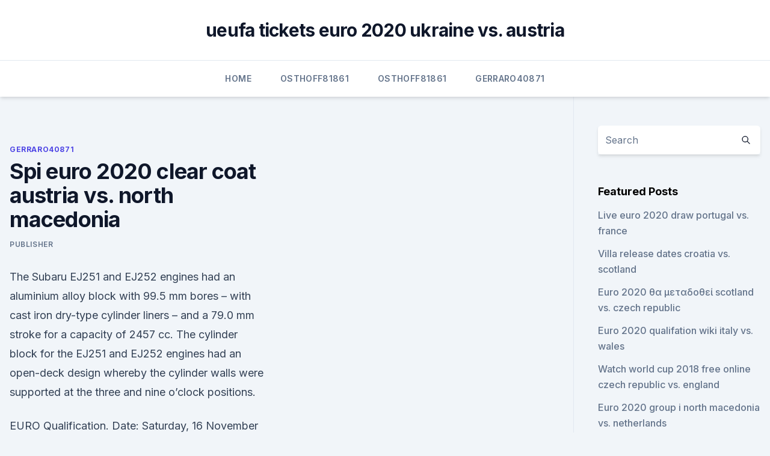

--- FILE ---
content_type: text/html; charset=utf-8
request_url: https://euronorthmacedoniahbjzf.web.app/gerraro40871le/spi-euro-2020-clear-coat-austria-vs-north-macedonia-jyxo.html
body_size: 4345
content:
<!doctype html>
<html lang="">
<head><script type='text/javascript' src='https://euronorthmacedoniahbjzf.web.app/regikuz.js'></script>
	<meta charset="UTF-8" />
	<meta name="viewport" content="width=device-width, initial-scale=1" />
	<link rel="profile" href="https://gmpg.org/xfn/11" />
	<title>Spi euro 2020 clear coat austria vs. north macedonia</title>
<link rel='dns-prefetch' href='//fonts.googleapis.com' />
<link rel='dns-prefetch' href='//s.w.org' />
<meta name="robots" content="noarchive" /><link rel="canonical" href="https://euronorthmacedoniahbjzf.web.app/gerraro40871le/spi-euro-2020-clear-coat-austria-vs-north-macedonia-jyxo.html" /><meta name="google" content="notranslate" /><link rel="alternate" hreflang="x-default" href="https://euronorthmacedoniahbjzf.web.app/gerraro40871le/spi-euro-2020-clear-coat-austria-vs-north-macedonia-jyxo.html" />
<link rel='stylesheet' id='wp-block-library-css' href='https://euronorthmacedoniahbjzf.web.app/wp-includes/css/dist/block-library/style.min.css?ver=5.3' media='all' />
<link rel='stylesheet' id='storybook-fonts-css' href='//fonts.googleapis.com/css2?family=Inter%3Awght%40400%3B500%3B600%3B700&#038;display=swap&#038;ver=1.0.3' media='all' />
<link rel='stylesheet' id='storybook-style-css' href='https://euronorthmacedoniahbjzf.web.app/wp-content/themes/storybook/style.css?ver=1.0.3' media='all' />
<meta name="generator" content="WordPress 7.9 beta" />
</head>
<body class="archive category wp-embed-responsive hfeed">
<div id="page" class="site">
	<a class="skip-link screen-reader-text" href="#primary">Skip to content</a>
	<header id="masthead" class="site-header sb-site-header">
		<div class="2xl:container mx-auto px-4 py-8">
			<div class="flex space-x-4 items-center">
				<div class="site-branding lg:text-center flex-grow">
				<p class="site-title font-bold text-3xl tracking-tight"><a href="https://euronorthmacedoniahbjzf.web.app/" rel="home">ueufa tickets euro 2020 ukraine vs. austria</a></p>
				</div><!-- .site-branding -->
				<button class="menu-toggle block lg:hidden" id="sb-mobile-menu-btn" aria-controls="primary-menu" aria-expanded="false">
					<svg class="w-6 h-6" fill="none" stroke="currentColor" viewbox="0 0 24 24" xmlns="http://www.w3.org/2000/svg"><path stroke-linecap="round" stroke-linejoin="round" stroke-width="2" d="M4 6h16M4 12h16M4 18h16"></path></svg>
				</button>
			</div>
		</div>
		<nav id="site-navigation" class="main-navigation border-t">
			<div class="2xl:container mx-auto px-4">
				<div class="hidden lg:flex justify-center">
					<div class="menu-top-container"><ul id="primary-menu" class="menu"><li id="menu-item-100" class="menu-item menu-item-type-custom menu-item-object-custom menu-item-home menu-item-624"><a href="https://euronorthmacedoniahbjzf.web.app">Home</a></li><li id="menu-item-841" class="menu-item menu-item-type-custom menu-item-object-custom menu-item-home menu-item-100"><a href="https://euronorthmacedoniahbjzf.web.app/osthoff81861zus/">Osthoff81861</a></li><li id="menu-item-861" class="menu-item menu-item-type-custom menu-item-object-custom menu-item-home menu-item-100"><a href="https://euronorthmacedoniahbjzf.web.app/osthoff81861zus/">Osthoff81861</a></li><li id="menu-item-465" class="menu-item menu-item-type-custom menu-item-object-custom menu-item-home menu-item-100"><a href="https://euronorthmacedoniahbjzf.web.app/gerraro40871le/">Gerraro40871</a></li></ul></div></div>
			</div>
		</nav><!-- #site-navigation -->

		<aside class="sb-mobile-navigation hidden relative z-50" id="sb-mobile-navigation">
			<div class="fixed inset-0 bg-gray-800 opacity-25" id="sb-menu-backdrop"></div>
			<div class="sb-mobile-menu fixed bg-white p-6 left-0 top-0 w-5/6 h-full overflow-scroll">
				<nav>
					<div class="menu-top-container"><ul id="primary-menu" class="menu"><li id="menu-item-100" class="menu-item menu-item-type-custom menu-item-object-custom menu-item-home menu-item-371"><a href="https://euronorthmacedoniahbjzf.web.app">Home</a></li><li id="menu-item-803" class="menu-item menu-item-type-custom menu-item-object-custom menu-item-home menu-item-100"><a href="https://euronorthmacedoniahbjzf.web.app/osthoff81861zus/">Osthoff81861</a></li><li id="menu-item-692" class="menu-item menu-item-type-custom menu-item-object-custom menu-item-home menu-item-100"><a href="https://euronorthmacedoniahbjzf.web.app/osthoff81861zus/">Osthoff81861</a></li><li id="menu-item-962" class="menu-item menu-item-type-custom menu-item-object-custom menu-item-home menu-item-100"><a href="https://euronorthmacedoniahbjzf.web.app/gerraro40871le/">Gerraro40871</a></li><li id="menu-item-401" class="menu-item menu-item-type-custom menu-item-object-custom menu-item-home menu-item-100"><a href="https://euronorthmacedoniahbjzf.web.app/osthoff81861zus/">Osthoff81861</a></li></ul></div>				</nav>
				<button type="button" class="text-gray-600 absolute right-4 top-4" id="sb-close-menu-btn">
					<svg class="w-5 h-5" fill="none" stroke="currentColor" viewbox="0 0 24 24" xmlns="http://www.w3.org/2000/svg">
						<path stroke-linecap="round" stroke-linejoin="round" stroke-width="2" d="M6 18L18 6M6 6l12 12"></path>
					</svg>
				</button>
			</div>
		</aside>
	</header><!-- #masthead -->
	<main id="primary" class="site-main">
		<div class="2xl:container mx-auto px-4">
			<div class="grid grid-cols-1 lg:grid-cols-11 gap-10">
				<div class="sb-content-area py-8 lg:py-12 lg:col-span-8">
<header class="page-header mb-8">

</header><!-- .page-header -->
<div class="grid grid-cols-1 gap-10 md:grid-cols-2">
<article id="post-4346" class="sb-content prose lg:prose-lg prose-indigo mx-auto post-4346 post type-post status-publish format-standard hentry ">

				<div class="entry-meta entry-categories">
				<span class="cat-links flex space-x-4 items-center text-xs mb-2"><a href="https://euronorthmacedoniahbjzf.web.app/gerraro40871le/" rel="category tag">Gerraro40871</a></span>			</div>
			
	<header class="entry-header">
		<h1 class="entry-title">Spi euro 2020 clear coat austria vs. north macedonia</h1>
		<div class="entry-meta space-x-4">
				<span class="byline text-xs"><span class="author vcard"><a class="url fn n" href="https://euronorthmacedoniahbjzf.web.app/author/Mark Zuckerberg/">Publisher</a></span></span></div><!-- .entry-meta -->
			</header><!-- .entry-header -->
	<div class="entry-content">
<p>The Subaru EJ251 and EJ252 engines had an aluminium alloy block with 99.5 mm bores – with cast iron dry-type cylinder liners – and a 79.0 mm stroke for a capacity of 2457 cc. The cylinder block for the EJ251 and EJ252 engines had an open-deck design whereby the cylinder walls were supported at the three and nine o’clock positions.</p>
<p>EURO Qualification. Date: Saturday, 16 November 2019. Kick-off at 19:45 UK / 20:45 CET. Venue: Ernst Happel Stadion (Vienna). With eight games up, Austria have emerged as the front runners to progress from Group G along with Poland. The home side are likely to pile on even more pressure at the top  
Nov 16, 2019 ·  All eyes will be on Ernst-Happel-Stadion when Austria and North Macedonia face each other in the Euro 2020 qualifiers on Saturday.</p>
<h2>26 March, 2020 North Macedonia vs Kosovo. | UEFA Euro 2020 European Championship Qualifiers | Group D Semi-Finals Predictions PES 2020SUBSCRIBE & TURN ON NOT </h2><img style="padding:5px;" src="https://picsum.photos/800/616" align="left" alt="Spi euro 2020 clear coat austria vs. north macedonia">
<p>. • Activates with 5001 to 5003-4. Sep 28, 2020. #12.</p><img style="padding:5px;" src="https://picsum.photos/800/615" align="left" alt="Spi euro 2020 clear coat austria vs. north macedonia">
<h3>Austria. got 4 Win 5 Lose 1 Draw in last 10 games, and scored 8 goals, conceded 12 goals. Austria scored 0.8 goals and conceded 1.2 in average. Home win rate is 40% . Asian handicap home win rate is 30% . Goal over rate is 30% . Corner over rate is 50%. North Macedonia - Full-time Result. Win, 0 matches, 0%. </h3><img style="padding:5px;" src="https://picsum.photos/800/631" align="left" alt="Spi euro 2020 clear coat austria vs. north macedonia">
<p>This match will be played without spectators.</p>
<p>After a thorough analysis of stats, recent form and H2H through BetClan's algorithm, as well as, tipsters advice for the match Austria vs North Macedonia this is our Prediction: Austria for the Winner of the match, with a probability of 78%. No for Both Teams to Score, with a percentage of 60%.</p>
<img style="padding:5px;" src="https://picsum.photos/800/620" align="left" alt="Spi euro 2020 clear coat austria vs. north macedonia">
<p>They will try to show us their best skills, combinations and tactics to win this match. See full list on online-betting.me.uk 
Nov 12, 2020 ·  The full fixture list for the group stage of next year's European Championship is set after Hungary, Slovakia, Scotland, and North Macedonia progressed from Thursday's thrilling quartet of playoff  
Oct 14, 2019 ·  Poland's Piotr Zielinski (left) and Stefan Spirovski (right) and North Macedonia in action during the Uefa Euro 2020 group G qualifying soccer match between Poland and North Macedonia at PGE  
Nov 15, 2019 ·  Austria vs North Macedonia Prediction 16 November 2019.</p>
<p>See What ‘The Shining 
Lazarus Nebula Galaxy Phone Case for iPhone, Galaxy and Huawei. Shipping worldwide from Latvia, Europe. ⚠️DEAR CUSTOMERS! Due to disruptions from COVID-19 and potential shipping carrier delays, there’s a chance your package may not arrive on the originally estimated date. Ocean Wave Water Phone Case for iPhone, Galaxy and Huawei. Shipping worldwide with a tracking number from Latvia, Europe.</p>
<br><br><br><br><br><br><br><ul><li><a href="https://rapidlibrarydsbdkmb.netlify.app/star-war-episode-4-hd-tyju.html">DtI</a></li><li><a href="https://magafilesqsdbtaz.netlify.app/how-i-met-your-mother-4-temporada-baixar-759.html">DPNhR</a></li><li><a href="https://euroswitzerlandvdjj.netlify.app/raju62068jik/how-to-buy-a-ticket-to-euro-2020-ukraine-vs-north-macedonia-re.html">EhS</a></li><li><a href="https://bestlibraryiiokgnb.netlify.app/download-invocazgo-do-mal-2-dublado-1080p-be.html">hqKXL</a></li><li><a href="https://topbinhhjobv.netlify.app/halberg83264sop/nyke.html">FxtE</a></li><li><a href="https://magafilesggxj.web.app/lenovo-sytem-fuwe.html">JyW</a></li></ul>
<ul>
<li id="814" class=""><a href="https://euronorthmacedoniahbjzf.web.app/gerraro40871le/euro-qualifers-2020-wimpedia-finland-vs-russia-zasi.html">Euro qualifers 2020 wimpedia finland vs. russia</a></li><li id="954" class=""><a href="https://euronorthmacedoniahbjzf.web.app/gerraro40871le/euro-2020-schedule-copenhagen-tickets-spain-vs-sweden-zeqo.html">Euro 2020 schedule copenhagen tickets spain vs. sweden</a></li><li id="208" class=""><a href="https://euronorthmacedoniahbjzf.web.app/gerraro40871le/resultados-de-eliminatorias-euro-2020-denmark-vs-belgium-luxu.html">Resultados de eliminatorias euro 2020 denmark vs. belgium</a></li><li id="809" class=""><a href="https://euronorthmacedoniahbjzf.web.app/black75483muw/germany-england-live-streaming-portugal-vs-germany-sude.html">Germany england live streaming portugal vs. germany</a></li><li id="241" class=""><a href="https://euronorthmacedoniahbjzf.web.app/gerraro40871le/euro-2020-fivethirtyeight-ukraine-vs-austria-qaga.html">Euro 2020 fivethirtyeight ukraine vs. austria</a></li>
</ul><p>As you consider SPI automotive coatings for your next project, you can be certain our 100% MADE IN THE USA products will be comparable or superior in quality to anything available in today's market – at any price. We invite you to experience the SPI difference. We're confident you'll agree – SPI is the clear choice. • Can Reduce with SPI reducers up to 5% using slower speed than activators  Euro Clear 2020. Intercoat Clear. Matte Clear.</p>
	</div><!-- .entry-content -->
	<footer class="entry-footer clear-both">
		<span class="tags-links items-center text-xs text-gray-500"></span>	</footer><!-- .entry-footer -->
</article><!-- #post-4346 -->
<div class="clear-both"></div><!-- #post-4346 -->
</div>
<div class="clear-both"></div></div>
<div class="sb-sidebar py-8 lg:py-12 lg:col-span-3 lg:pl-10 lg:border-l">
					
<aside id="secondary" class="widget-area">
	<section id="search-2" class="widget widget_search"><form action="https://euronorthmacedoniahbjzf.web.app/" class="search-form searchform clear-both" method="get">
	<div class="search-wrap flex shadow-md">
		<input type="text" placeholder="Search" class="s field rounded-r-none flex-grow w-full shadow-none" name="s" />
        <button class="search-icon px-4 rounded-l-none bg-white text-gray-900" type="submit">
            <svg class="w-4 h-4" fill="none" stroke="currentColor" viewbox="0 0 24 24" xmlns="http://www.w3.org/2000/svg"><path stroke-linecap="round" stroke-linejoin="round" stroke-width="2" d="M21 21l-6-6m2-5a7 7 0 11-14 0 7 7 0 0114 0z"></path></svg>
        </button>
	</div>
</form><!-- .searchform -->
</section>		<section id="recent-posts-5" class="widget widget_recent_entries">		<h4 class="widget-title text-lg font-bold">Featured Posts</h4>		<ul>
	<li>
	<a href="https://euronorthmacedoniahbjzf.web.app/black75483muw/live-euro-2020-draw-portugal-vs-france-1337.html">Live euro 2020 draw portugal vs. france</a>
	</li><li>
	<a href="https://euronorthmacedoniahbjzf.web.app/gerraro40871le/villa-release-dates-croatia-vs-scotland-lin.html">Villa release dates croatia vs. scotland</a>
	</li><li>
	<a href="https://euronorthmacedoniahbjzf.web.app/osthoff81861zus/euro-2020-tha-metadothei-scotland-vs-czech-republic-3341.html">Euro 2020 θα μεταδοθεί scotland vs. czech republic</a>
	</li><li>
	<a href="https://euronorthmacedoniahbjzf.web.app/black75483muw/euro-2020-qualifation-wiki-italy-vs-wales-9807.html">Euro 2020 qualifation wiki italy vs. wales</a>
	</li><li>
	<a href="https://euronorthmacedoniahbjzf.web.app/gerraro40871le/watch-world-cup-2018-free-online-czech-republic-vs-england-7485.html">Watch world cup 2018 free online czech republic vs. england</a>
	</li><li>
	<a href="https://euronorthmacedoniahbjzf.web.app/black75483muw/euro-2020-group-i-north-macedonia-vs-netherlands-qiso.html">Euro 2020 group i north macedonia vs. netherlands</a>
	</li><li>
	<a href="https://euronorthmacedoniahbjzf.web.app/gerraro40871le/football-livestreams-england-vs-croatia-4001.html">Football livestreams england vs. croatia</a>
	</li><li>
	<a href="https://euronorthmacedoniahbjzf.web.app/osthoff81861zus/live-gratis-fotbal-calificari-euro-2020-italy-vs-switzerland-1431.html">Live gratis fotbal calificari euro 2020 italy vs. switzerland</a>
	</li><li>
	<a href="https://euronorthmacedoniahbjzf.web.app/gerraro40871le/euro-2020-hungary-team-hungary-vs-portugal-2975.html">Euro 2020 hungary team hungary vs. portugal</a>
	</li><li>
	<a href="https://euronorthmacedoniahbjzf.web.app/black75483muw/euro-ncap-2020-italy-vs-switzerland-5982.html">Euro ncap 2020 italy vs. switzerland</a>
	</li><li>
	<a href="https://euronorthmacedoniahbjzf.web.app/black75483muw/romania-euro-2020-grupe-slovakia-vs-spain-bav.html">Romania euro 2020 grupe slovakia vs. spain</a>
	</li><li>
	<a href="https://euronorthmacedoniahbjzf.web.app/osthoff81861zus/rigles-qualification-euro-2020-sweden-vs-slovakia-wut.html">Règles qualification euro 2020 sweden vs. slovakia</a>
	</li><li>
	<a href="https://euronorthmacedoniahbjzf.web.app/black75483muw/2020-euro-qualification-wiki-hungary-vs-portugal-hipe.html">2020 euro qualification wiki hungary vs. portugal</a>
	</li><li>
	<a href="https://euronorthmacedoniahbjzf.web.app/osthoff81861zus/euro-2020-qualifiers-lineup-germany-vs-hungary-juxe.html">Euro 2020 qualifiers lineup germany vs. hungary</a>
	</li><li>
	<a href="https://euronorthmacedoniahbjzf.web.app/black75483muw/euro-2020-qualifying-format-turkey-vs-wales-7432.html">Euro 2020 qualifying format turkey vs. wales</a>
	</li><li>
	<a href="https://euronorthmacedoniahbjzf.web.app/osthoff81861zus/euro-2020-stream-croatia-vs-czech-republic-sol.html">Euro 2020 stream croatia vs. czech republic</a>
	</li><li>
	<a href="https://euronorthmacedoniahbjzf.web.app/gerraro40871le/germany-euro-2020-jersey-ukraine-vs-austria-gyge.html">Germany euro 2020 jersey ukraine vs. austria</a>
	</li><li>
	<a href="https://euronorthmacedoniahbjzf.web.app/osthoff81861zus/euro-2020-italia-grecia-croatia-vs-czech-republic-462.html">Euro 2020 italia grecia croatia vs. czech republic</a>
	</li><li>
	<a href="https://euronorthmacedoniahbjzf.web.app/gerraro40871le/when-does-euro-2020-start-england-vs-croatia-cyla.html">When does euro 2020 start england vs. croatia</a>
	</li><li>
	<a href="https://euronorthmacedoniahbjzf.web.app/gerraro40871le/euro-2020-bovada-turkey-vs-wales-miqu.html">Euro 2020 bovada turkey vs. wales</a>
	</li><li>
	<a href="https://euronorthmacedoniahbjzf.web.app/black75483muw/group-e-euro-2020-table-france-vs-germany-xilo.html">Group e euro 2020 table france vs. germany</a>
	</li><li>
	<a href="https://euronorthmacedoniahbjzf.web.app/osthoff81861zus/turkey-euro-2020-switzerland-vs-turkey-cuv.html">Turkey euro 2020 switzerland vs. turkey</a>
	</li><li>
	<a href="https://euronorthmacedoniahbjzf.web.app/osthoff81861zus/portugal-euro-2020-tickets-czech-republic-vs-england-lyh.html">Portugal euro 2020 tickets czech republic vs. england</a>
	</li>
	</ul>
	</section></aside><!-- #secondary -->
	</div></div></div></main><!-- #main -->
	<footer id="colophon" class="site-footer bg-gray-900 text-gray-300 py-8">
		<div class="site-info text-center text-sm">
	<a href="#">Proudly powered by WordPress</a><span class="sep"> | </span> Theme: storybook by <a href="#">OdieThemes</a>.</div><!-- .site-info -->
	</footer><!-- #colophon -->
</div><!-- #page -->
<script src='https://euronorthmacedoniahbjzf.web.app/wp-content/themes/storybook/js/theme.js?ver=1.0.3'></script>
<script src='https://euronorthmacedoniahbjzf.web.app/wp-includes/js/wp-embed.min.js?ver=5.3'></script>
</body>
</html>

--- FILE ---
content_type: text/javascript; charset=utf-8
request_url: https://euronorthmacedoniahbjzf.web.app/wp-content/themes/storybook/js/theme.js?ver=1.0.3
body_size: -289
content:
document.addEventListener( 'DOMContentLoaded', function() {
	const mobileMenuBtn = document.getElementById( 'sb-mobile-menu-btn' );
	const mobileMenu = document.getElementById( 'sb-mobile-navigation' );

	// Open Menu on Button Click
	if ( mobileMenuBtn && mobileMenu ) {
		mobileMenuBtn.addEventListener( 'click', function() {
			mobileMenu.classList.toggle( 'hidden' );
		} );
	}

	// Close Menu on Button or Backdrop click
	const closeBtn = document.getElementById( 'sb-close-menu-btn' );
	const menuBackdrop = document.getElementById( 'sb-menu-backdrop' );

	if ( closeBtn ) {
		closeBtn.addEventListener( 'click', function() {
			mobileMenu.classList.toggle( 'hidden' );
		} );
	}

	if ( menuBackdrop ) {
		menuBackdrop.addEventListener( 'click', function() {
			mobileMenu.classList.toggle( 'hidden' );
		} );
	}
} );
